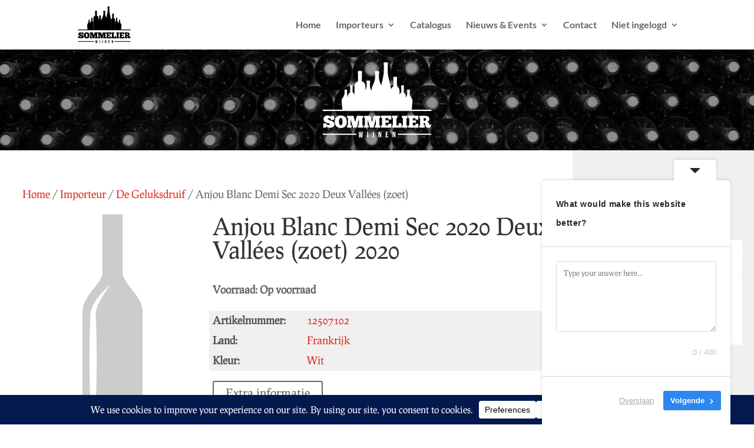

--- FILE ---
content_type: text/css
request_url: https://sommelierwijnen.nl/wp-content/themes/sommelierwijnen/style.css?ver=4.27.5
body_size: 2010
content:
/*
 Theme Name:     Sommelierwijnen
 Theme URI:      https://www.middelkoop.cc/
 Description:    Divi Child Theme
 Author:         Middelkoop.cc
 Author URI:     https://www.middelkoop.cc
 Template:       Divi
 Version:        1.0.0
*/


body #logo {
	max-width: 92px;
}

body.woocommerce .dataTables_wrapper,
body.woocommerce table.products {
	border-collapse: collapse;
	width: 100% !important;
	max-width: 100% !important;
}
body.woocommerce table.products th,
body.woocommerce table.products td {
	white-space: nowrap;
	font-family: 'Lato',Helvetica,Arial,Lucida,sans-serif;
	font-size: 16px;
	line-height: 1em;
	text-align: left;
}

#main-content table.products tr th {
	padding: 10px 14px;
	background-size: 12px 20px;
	background-repeat: no-repeat;
}
#main-content table.products tr th.sorting {
	background-image: url(/wp-content/themes/sommelierwijnen/sort-none.svg);
	padding-right: 20px;
}
#main-content table.products tr th.sorting_asc {
	background-image: url(/wp-content/themes/sommelierwijnen/sort-asc.svg);
	padding-right: 20px;
}
#main-content table.products tr th.sorting_desc {
	background-image: url(/wp-content/themes/sommelierwijnen/sort-desc.svg);
	padding-right: 20px;
}
#main-content table.products tr th.nosort {
	background-image: none !important;
}

#main-content table.products tr td {
	padding: 8px 14px;
}
body.woocommerce table.products,
body.woocommerce table.products th {
	border-bottom: 1px solid #606060 !important;
	padding-left: 10px;
}
body.woocommerce table.products thead tr {
	background-color: white;
}
body.woocommerce table.products tbody tr:nth-child(odd) {
	background-color: #f4f4f4;
}

body.woocommerce table.products.collapsed tr td:first-child {
	padding-left: 40px !important;
}

body #et-main-area {
	overflow: hidden;
}
body.woocommerce #main-content .container {
	padding: 0px;
	margin: 0px;
	width: 100%;
	max-width: 100%;
}
body.woocommerce #main-content .container:before {
	display: none;
}

body.woocommerce #main-content .container #content-area,
#woocommerce_category_products .et_pb_row {
	display: flex;
}
@media screen and (max-width: 512px)
{
	body.woocommerce #main-content .container #content-area,
	#woocommerce_category_products .et_pb_row {
		display: block;
	}
}


body.woocommerce #main-content .container #left-area {
	padding-top: 58px;
	padding-bottom: 58px;
	padding-left: 3vw;
	padding-right: 3vw;
}
body.woocommerce.archive #main-content #sidebar-toggle {
	top: 10px;
	display: block;
	width: 172px;
	white-space: nowrap;
	position: absolute;
	right: 0px;
	font-weight: bold;
	padding: 8px 0px;
	text-align: center;
	color: white;
	background: #1a1a1a;
	height: 48px;
	transition: all 0.5s ease;
}
body.archive.woocommerce #page-container #main-content #sidebar {
	margin: 0px !important;
	width: 400px;
	max-width: 400px;
	position: absolute;
	right: -400px;
	top: 58px;
	padding: 0px;
	padding-top: 20px;
}
body.woocommerce #page-container #main-content #sidebar {
	background-color: #f0f0f0;
	transition: all 0.5s ease;
	right: 0px;
	z-index: 10000;
	width: 400px;
	max-width: 400px;
	padding: 20px;
	padding-top: 78px;
}
body.archive.woocommerce #page-container #main-content #sidebar .et_pb_widget {
	margin-bottom: 30px;
}
body.woocommerce #main-content .importeur_widgettitle {
	margin-bottom: 16px;
}
body.archive.woocommerce #main-content #sidebar-toggle:before {
	content: "\AB  Filters instellen";
}
body.archive.woocommerce #main-content #sidebar-toggle.active:before {
	content: "Terug naar wijnlijst  \BB";
}
body.archive.woocommerce #main-content #sidebar-toggle.active {
	width: 400px;
	max-width: 100%;
}

#woocommerce_category_products,
#woocommerce_category_products .et_pb_row {
	width: 100% !important;
	padding: 0px !important;
	margin: 0px !important;
}

body.et_right_sidebar #left-area,
#woocommerce_category_products #woocommerce_column1 {
	width: 100%;
	max-width: 100%;
	margin: 0px !important;
	padding-left: 3vw !important;
	padding-right: 3vw !important;
	padding-bottom: 3vw;
}
#woocommerce_category_products #woocommerce_column2 {
	width: 100%;
	max-width: 100%;
	margin: 0px !important;
	padding: 0px;
	position: absolute;
}
body.woocommerce div.product p.stock {
	font-weight: bold;
	font-size: 20px;
}

body.archive.woocommerce #page-container #main-content #sidebar.active {
	right: 0px;
	width: 400px;
	max-width: 100%;
	padding: 20px;
}

.woocommerce-ordering,
.dataTables_info {
	display: none;
}

.woocommerce-product-gallery__image_external {
	height: 400px;
	background-repeat: no-repeat;
	background-position: center center;
	background-size: contain;
	margin-bottom: 30px;
}

@media screen and (min-width: 769px)
{
	body.woocommerce div.product div.images {
		width: 34%;
	}
	body.woocommerce div.product div.summary {
		width: 64%;
	}
}

body.woocommerce .product_meta {
	border: none;
	margin-top: 20px;
	padding-top: 0px;
	background-color: #f0f0f0;
	padding-left: 6px;
	margin-left: -6px;
	margin-right: -6px;
	max-width: 600px;
}
body.woocommerce #main-content .product_meta .meta_key {
	width: 160px;
	float: left;
	clear: both;
	margin-right: 0px;
	color: #555;
	font-family: Prociono, Georgia, "Times New Roman", serif;
	font-size: 18px;
	font-weight: 700;
}
body.woocommerce #main-content .product_meta .meta_value {
	width: 250px;
	color: rgb(224, 43, 32);
	font-family: Prociono, Georgia, "Times New Roman", serif;
	font-size: 18px;
}
body.woocommerce #main-content .product_meta .meta_value:after {
	display: block;
	clear: both;
	content: ' ';
}

body.woocommerce .summary .sku_wrapper,
body.woocommerce .summary .category_land,
body.woocommerce .summary .category_kleur,
body.woocommerce .summary .tagged_as {
	display: inline-block;
	font-size: 18px;
	margin-right: 30px;
	color: #e02b20;
}
body.woocommerce .summary .sku_wrapper a,
body.woocommerce .summary .category_land a,
body.woocommerce .summary .category_kleur a,
body.woocommerce .summary .tagged_as a {
	color: #e02b20;
}
body.woocommerce form.cart {
	display: none;
}

body.woocommerce .wc-tabs {
	display: none !important;
}
body.woocommerce .wc-tab {
	display: block !important;
}
body.woocommerce .product_buttons {
	margin-top: 20px;
}
body.woocommerce .product_buttons a {
	margin-right: 15px;
}

#content-area table.woocommerce-product-attributes {
	margin-left: -10px;
	border: 0px !important;
}
#content-area table.woocommerce-product-attributes tr,
#content-area table.woocommerce-product-attributes tr th,
#content-area table.woocommerce-product-attributes tr td {
	padding-top: 0px;
	padding-bottom: 0px;
	font-style: normal;
	border: 0px !important;
	background-color: #f0f0f0;
	border-top: 1px solid #dadada !important;
}

#content-area table.woocommerce-product-attributes .woocommerce-product-attributes-item--attribute_pa_land,
#content-area table.woocommerce-product-attributes .woocommerce-product-attributes-item--attribute_pa_wijnhuis,
#content-area table.woocommerce-product-attributes .woocommerce-product-attributes-item--attribute_pa_smaakstijl,
#content-area table.woocommerce-product-attributes .woocommerce-product-attributes-item--attribute_pa_flesinhoud {
	border-top: 15px solid white !important;
}

#content-area .woocommerce-product-attributes-item__label {
	padding-right: 2vw;
}

body.woocommerce .searchbox {
	clear: both;
	margin-bottom: 1em;
}
body.woocommerce .searchbox .dgwt-wcas-search-wrapp {
	max-width: 100%;
}


body.woocommerce #page-container #main-content #sidebar .yith-woo-ajax-reset-navigation {
	white-space: nowrap;
}

body.woocommerce #page-container #main-content #sidebar .yith-woo-ajax-reset-navigation ~ .yith-woo-ajax-navigation {
	margin-bottom: 8px;
}

body.woocommerce #page-container #main-content #sidebar .yith-woo-ajax-navigation:not(.yith-woo-ajax-reset-navigation) * {
	font-family: Lato;
	font-size: 16px;
}
body.woocommerce #page-container #main-content #sidebar .yit-wcan-select-open {
	padding: 5px 30px 5px 5px;
}
body.woocommerce #page-container #main-content #sidebar .yith-wcan-select-wrapper ul.yith-wcan-select.yith-wcan li {
	padding: 0px 2px;
}
body.woocommerce #page-container #main-content #sidebar .yith-woo-ajax-navigation .count {
	display: none;
}

body.woocommerce #page-container #main-content #sidebar .yith-woo-ajax-reset-navigation + .yith-woo-ajax-navigation:before {
	content: "Product filters";
	font-family: 'Prociono',Georgia,"Times New Roman",serif;
	font-size: 24px;
	color: #333;
	padding-bottom: 1em;
	display: block;
	white-space: nowrap;
}

body.woocommerce #page-container #main-content #sidebar .yith-woocommerce-ajax-product-filter h4 {
	font-size: 18px;
	padding-bottom: 0px;
}
body.woocommerce #page-container #main-content #sidebar .yith-woocommerce-ajax-product-filter .yit-wcan-select-open {
	margin-top: 2px;
}

body.woocommerce #page-container #main-content #sidebar .et_pb_widget ul li {
	margin-bottom: 0px;
}

body.woocommerce #page-container #main-content #sidebar .yith-wcan-select-wrapper {
	padding: 0px;
}

body.woocommerce #sidebar .yith-wcan-select-wrapper ul li.chosen a {
	background-image: url(/wp-content/plugins/yith-woocommerce-ajax-navigation/assets/images/cross.png);
	background-position: 4px center;
	background-repeat: no-repeat;
	padding-left: 20px;
}

body.woocommerce #page-container #et-main-area .category_thumbnail {
	background-size: contain;
}

.woocommerce .notice.notloggedin {
	clear: both;
	margin-top: 1em;
	margin-bottom: 1em;
	padding: 1em;
	display: block;
	background-color: rgb(248, 207, 205);
}
.woocommerce .notice.notloggedin a {
	clear: both;
	display: block;
}

body #main-header #et-top-navigation .et-cart-info {
	display: none;
}


.et_pb_posts.blog-list .et_pb_post {
	padding-bottom: 15px;
	margin: 0px;
}
.et_pb_posts.blog-list .et_pb_post .entry-title {
	padding-bottom: 0px;
}


@media screen and (min-width: 700px) {
	.sommelier_blogview article {
		padding-left: 260px;
	}
	.sommelier_blogview article h2 {
		font-size: 24px;
		font-weight: 500;
	}
	.sommelier_blogview img {
		height: 150px;
		width: auto;
		margin-left: -260px;
		float: left;
		margin-top: 7px;
	}
}


body.single-post .et_pb_title_featured_container {
	display: none;
}


--- FILE ---
content_type: text/css
request_url: https://sommelierwijnen.nl/wp-content/et-cache/8020/et-core-unified-cpt-deferred-8020.min.css?ver=1765466220
body_size: -69
content:
div.et_pb_section.et_pb_section_0,div.et_pb_section.et_pb_section_1{background-image:url(https://sommelierwijnen.nl/wp-content/uploads/2015/08/flessen.jpg)!important}.et_pb_fullwidth_image_0{padding-top:20px!important;padding-bottom:20px!important;width:190px}.et_pb_fullwidth_image_0.et_pb_module{margin-left:auto!important;margin-right:auto!important}@media only screen and (min-width:981px){.et_pb_fullwidth_image_0{max-width:30%}}

--- FILE ---
content_type: image/svg+xml
request_url: https://sommelierwijnen.nl/wp-content/themes/sommelierwijnen/placeholder.svg
body_size: 1166
content:
<?xml version="1.0" encoding="UTF-8" standalone="no"?>
<svg
   xmlns:dc="http://purl.org/dc/elements/1.1/"
   xmlns:cc="http://creativecommons.org/ns#"
   xmlns:rdf="http://www.w3.org/1999/02/22-rdf-syntax-ns#"
   xmlns:svg="http://www.w3.org/2000/svg"
   xmlns="http://www.w3.org/2000/svg"
   xmlns:sodipodi="http://sodipodi.sourceforge.net/DTD/sodipodi-0.dtd"
   xmlns:inkscape="http://www.inkscape.org/namespaces/inkscape"
   version="1.1"
   id="Capa_1"
   x="0px"
   y="0px"
   width="97.412003"
   height="380.72101"
   viewBox="0 0 97.412006 380.721"
   xml:space="preserve"
   sodipodi:docname="placeholder.svg"
   inkscape:version="1.0.2 (e86c870879, 2021-01-15)"><metadata
   id="metadata41"><rdf:RDF><cc:Work
       rdf:about=""><dc:format>image/svg+xml</dc:format><dc:type
         rdf:resource="http://purl.org/dc/dcmitype/StillImage" /><dc:title></dc:title></cc:Work></rdf:RDF></metadata><defs
   id="defs39" /><sodipodi:namedview
   pagecolor="#ffffff"
   bordercolor="#666666"
   borderopacity="1"
   objecttolerance="10"
   gridtolerance="10"
   guidetolerance="10"
   inkscape:pageopacity="0"
   inkscape:pageshadow="2"
   inkscape:window-width="1024"
   inkscape:window-height="694"
   id="namedview37"
   showgrid="false"
   fit-margin-top="0"
   fit-margin-left="0"
   fit-margin-right="0"
   fit-margin-bottom="0"
   inkscape:zoom="0.65664882"
   inkscape:cx="33.043409"
   inkscape:cy="181.57282"
   inkscape:window-x="0"
   inkscape:window-y="25"
   inkscape:window-maximized="1"
   inkscape:current-layer="Capa_1" />
<g
   id="g4"
   style="fill:#cccccc"
   transform="translate(-141.655)">
	<path
   d="m 206.836,94.524 c 0,-17.132 0,-94.524 0,-94.524 h -12.723 -7.534 -12.717 c 0,0 0,77.392 0,94.524 0,17.132 -32.207,37.929 -32.207,62.346 0,24.411 0,201.009 0,207.236 0,6.229 4.166,16.615 13.501,16.615 6.355,0 22.012,0 31.435,0 4.45,0 7.534,0 7.534,0 9.423,0 25.073,0 31.429,0 9.342,0 13.513,-10.387 13.513,-16.615 0,-6.228 0,-182.826 0,-207.236 -0.001,-24.417 -32.231,-45.203 -32.231,-62.346 z m -25.857,27.757 c -2.085,2.847 -4.415,6.437 -6.947,10.579 -2.562,4.153 -4.99,8.993 -7.459,14.244 -0.941,2.684 -1.906,5.496 -2.713,8.313 -0.029,2.986 -0.976,5.188 -0.563,8.935 0.25,6.948 0.523,14.256 0.801,21.82 0.5,15.133 0.593,31.284 0.721,47.422 -0.035,32.287 -1.011,64.588 -2.521,88.801 -0.662,12.107 -1.748,22.191 -2.26,29.256 -0.627,7.064 -1.15,11.107 -1.15,11.107 0,0 -0.528,-4.043 -1.156,-11.107 -0.511,-7.064 -1.598,-17.148 -2.26,-29.256 -1.51,-24.213 -2.487,-56.514 -2.521,-88.801 0.116,-16.139 0.209,-32.289 0.72,-47.422 0.279,-7.563 0.552,-14.872 0.802,-21.82 -0.122,-3.224 1.092,-7.604 1.784,-11.09 1.342,-3.282 2.829,-6.327 4.247,-9.196 1.726,-2.638 3.358,-5.165 4.926,-7.564 1.784,-2.19 3.474,-4.258 5.054,-6.222 3.288,-3.788 6.21,-6.989 8.761,-9.487 5.042,-5.042 8.278,-7.517 8.278,-7.517 0,0 -2.524,3.224 -6.544,9.005 z"
   id="path2"
   style="fill:#cccccc" />
</g>
<g
   id="g6"
   style="fill:#cccccc"
   transform="translate(-141.655)">
</g>
<g
   id="g8"
   style="fill:#cccccc"
   transform="translate(-141.655)">
</g>
<g
   id="g10"
   style="fill:#cccccc"
   transform="translate(-141.655)">
</g>
<g
   id="g12"
   style="fill:#cccccc"
   transform="translate(-141.655)">
</g>
<g
   id="g14"
   style="fill:#cccccc"
   transform="translate(-141.655)">
</g>
<g
   id="g16"
   style="fill:#cccccc"
   transform="translate(-141.655)">
</g>
<g
   id="g18"
   style="fill:#cccccc"
   transform="translate(-141.655)">
</g>
<g
   id="g20"
   style="fill:#cccccc"
   transform="translate(-141.655)">
</g>
<g
   id="g22"
   style="fill:#cccccc"
   transform="translate(-141.655)">
</g>
<g
   id="g24"
   style="fill:#cccccc"
   transform="translate(-141.655)">
</g>
<g
   id="g26"
   style="fill:#cccccc"
   transform="translate(-141.655)">
</g>
<g
   id="g28"
   style="fill:#cccccc"
   transform="translate(-141.655)">
</g>
<g
   id="g30"
   style="fill:#cccccc"
   transform="translate(-141.655)">
</g>
<g
   id="g32"
   style="fill:#cccccc"
   transform="translate(-141.655)">
</g>
<g
   id="g34"
   style="fill:#cccccc"
   transform="translate(-141.655)">
</g>
</svg>
